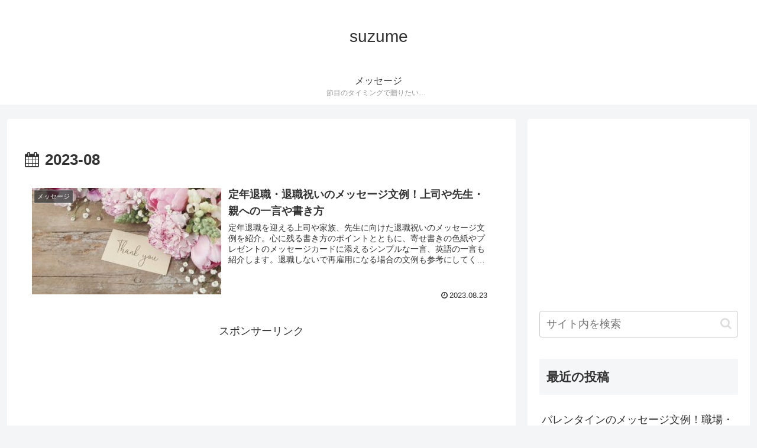

--- FILE ---
content_type: text/html; charset=utf-8
request_url: https://www.google.com/recaptcha/api2/aframe
body_size: 258
content:
<!DOCTYPE HTML><html><head><meta http-equiv="content-type" content="text/html; charset=UTF-8"></head><body><script nonce="Z5GAiDA8VrBCUY-HZy61cQ">/** Anti-fraud and anti-abuse applications only. See google.com/recaptcha */ try{var clients={'sodar':'https://pagead2.googlesyndication.com/pagead/sodar?'};window.addEventListener("message",function(a){try{if(a.source===window.parent){var b=JSON.parse(a.data);var c=clients[b['id']];if(c){var d=document.createElement('img');d.src=c+b['params']+'&rc='+(localStorage.getItem("rc::a")?sessionStorage.getItem("rc::b"):"");window.document.body.appendChild(d);sessionStorage.setItem("rc::e",parseInt(sessionStorage.getItem("rc::e")||0)+1);localStorage.setItem("rc::h",'1769719999731');}}}catch(b){}});window.parent.postMessage("_grecaptcha_ready", "*");}catch(b){}</script></body></html>

--- FILE ---
content_type: text/plain
request_url: https://www.google-analytics.com/j/collect?v=1&_v=j102&a=29539882&t=pageview&_s=1&dl=https%3A%2F%2Fsuzumeyasan.com%2F2023%2F08&ul=en-us%40posix&dt=8%E6%9C%88%2C%202023%20%7C%20suzume&sr=1280x720&vp=1280x720&_u=IEBAAEABAAAAACAAI~&jid=683614854&gjid=344027772&cid=2002065383.1769719998&tid=UA-144673934-1&_gid=1669741150.1769719998&_r=1&_slc=1&z=1868631987
body_size: -450
content:
2,cG-SZQY45TM6Y